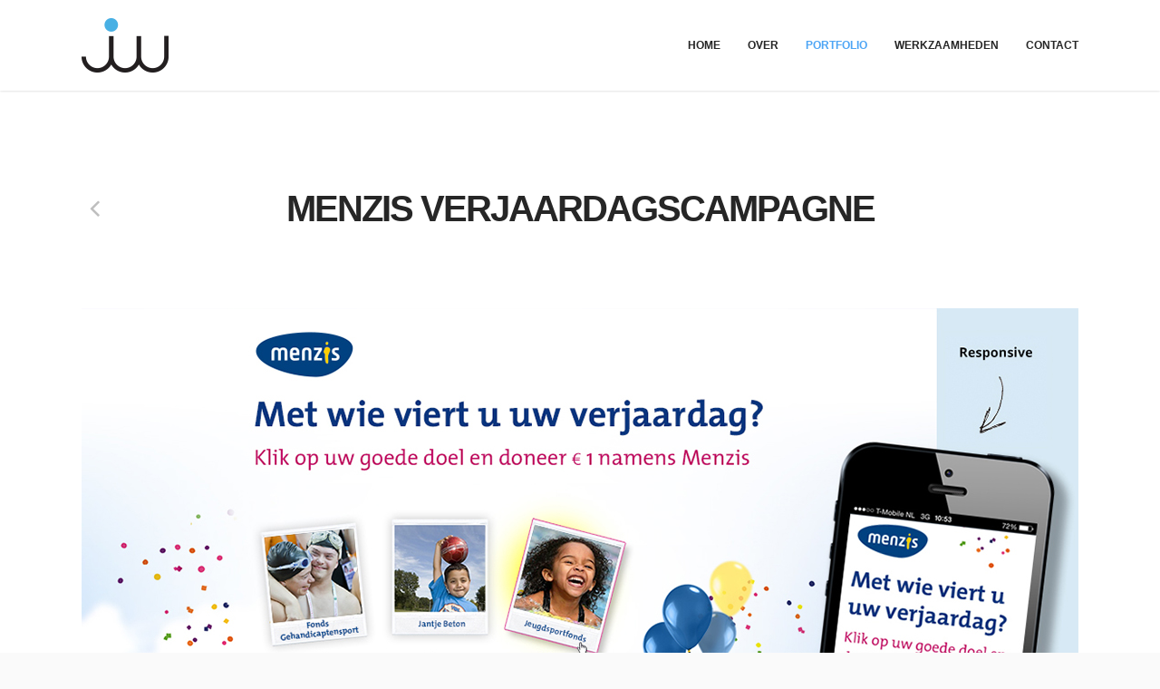

--- FILE ---
content_type: text/html
request_url: https://jordywouters.nl/menzis_verjaardag.html
body_size: 2324
content:
<!doctype html>
<!--[if lt IE 7]> <html class="no-js ie6 oldie" lang="en"> <![endif]-->
<!--[if IE 7]>    <html class="no-js ie7 oldie" lang="en"> <![endif]-->
<!--[if IE 8]>    <html class="no-js ie8 oldie" lang="en"> <![endif]-->
<!--[if gt IE 8]><!--> <html class="no-js" lang="en-US"> <!--<![endif]-->
<head>

<!-- DEFAULT META TAGS -->
<meta charset="utf-8">
<meta name="viewport" content="width=device-width, initial-scale=1.0, maximum-scale=1.0, user-scalable=0" />
<meta http-equiv="Content-Type" content="text/html; charset=UTF-8" />

<meta property="og:site_name" content="Jordy Wouters" />
<meta property="og:description" content="In samenwerking met Doornvogel heb ik een nieuwe verjaardagscampagne ontworpen. In de nieuwe verjaardagscampagne speelt de donatie, aan een goed doel, weer een grote rol. Daarnaast maken alle jarigen met hun donatie direct kans op een mooie gezonde prijs. Hieronder ziet u een paar uitingen die ik voor hen heb gemaakt."/>
<meta name="description" content="In samenwerking met Doornvogel heb ik een nieuwe verjaardagscampagne ontworpen. In de nieuwe verjaardagscampagne speelt de donatie, aan een goed doel, weer een grote rol. Daarnaast maken alle jarigen met hun donatie direct kans op een mooie gezonde prijs. Hieronder ziet u een paar uitingen die ik voor hen heb gemaakt.">
<meta name="author" content="Jordy Wouters">

<title>Menzis verjaardag</title>
<!-- DEFAULT META TAGS -->

<!-- FONTS -->
<link href='http://fonts.googleapis.com/css?family=Open+Sans:300,400,800,600|Raleway:300,600,900' rel='stylesheet' type='text/css'>
<!-- FONTS -->

<!-- CSS -->
<link rel='stylesheet' id='default-style-css'  href='files/css/style.css' type='text/css' media='all' />
<link rel='stylesheet' id='flexslider-style-css'  href='files/css/flexslider.css' type='text/css' media='all' />
<link rel="stylesheet" id='fontawesome-style-css' href="files/css/font-awesome.min.css" type="text/css" media="all" />
<link rel='stylesheet' id='retina-style-css'  href='files/css/retina.css' type='text/css' media='all' />
<link rel='stylesheet' id='mqueries-style-css'  href='files/css/mqueries.css' type='text/css' media='all' />
<!-- CSS -->

<!-- FAVICON -->
<link rel="shortcut icon" href="files/uploads/favicon.png"/>
<!-- FAVICON -->

<!-- JQUERY LIBRARY & MODERNIZR -->
<script src="files/js/jquery-1.9.1.min.js"></script>
<script src='files/js/jquery.modernizr.min.js'></script>
<!-- JQUERY LIBRARY & MODERNIZR -->

</head>

<body> 

<!-- PAGELOADER -->
<div id="page-loader">
	<div class="page-loader-inner">
    	<div class="loader-logo"><img src="files/uploads/jw-logo.png" alt="Logo"/></div>
		<div class="loader-icon"><span class="spinner"></span><span></span></div>
	</div>
</div>
<!-- PAGELOADER -->

<!-- PAGE CONTENT -->
<div id="page-content" class="fixed-header">

	<!-- HEADER -->
	<header id="header">        
		<div class="header-inner wrapper clearfix">
                            
			<div id="logo" class="left-float">
				<a id="defaut-logo" class="logotype" href="index.html"><img src="files/uploads/jw-logo.png" alt="Logo"></a>
			</div>		<div class="menu right-float clearfix">
           	<nav id="main-nav">
            		<ul>
                  	<li ><a href="http://www.jordywouters.nl/#home" class="scroll-to">Home</a></li>
                  	<li><a href="http://www.jordywouters.nl/#about" class="scroll-to">Over</a></li>
                               	<li class="current-menu-item"><a href="http://www.jordywouters.nl/#portfolio" class="scroll-to">Portfolio</a></li>
                              	<li><a href="http://www.jordywouters.nl/#werkzaamheden" class="scroll-to">Werkzaamheden</a>
                    		<!--ul class="sub-menu">
                        		<li><a href="explanimations.html">Explanimations</a></li>    
                        		<li><a href="portfolio-layout.html">Buzz marketing</a></li>   
                                <li><a href="portfolio-layout.html">Banners</a></li> 
                                <li><a href="portfolio-layout.html">Infographics</a></li>    
                                 <li><a href="portfolio-layout.html">Logo's</a></li>     
                        	</ul-->
                    	</li>
                  	<li><a href="/#contact" class="scroll-to">Contact</a></li>
					</ul>
				</nav>
              	<nav id="menu-controls">
            		<ul>
                  	<li class="current-menu-item"><a href="/#home" class="scroll-to"><span class="c-dot"></span><span class="c-name">Home</span></a></li>
                  	<li><a href="http://www.jordywouters.nl/#about" class="scroll-to"><span class="c-dot"></span><span class="c-name">Over</span></a></li>
                  	<li><a href="http://www.jordywouters.nl/#portfolio" class="scroll-to"><span class="c-dot"></span><span class="c-name">Portfolio</span></a></li>
                  	<li><a href="http://www.jordywouters.nl/#werkzaamheden" class="scroll-to"><span class="c-dot"></span><span class="c-name">Werkzaamheden</span></a></li>
                  	<li><a href="http://www.jordywouters.nl/#contact" class="scroll-to"><span class="c-dot"></span><span class="c-name">Contact</span></a></li>
					</ul>
				</nav>  
			</div>
                    
		</div> <!-- END .header-inner -->
	</header> <!-- END header -->
	<!-- HEADER -->    
     
    
	<!-- PAGEBODY -->
	<div class="page-body">
    
       	<!-- PORTFOLIO SECTION -->
	    <section id="portfolio">
			<div id="portfolio-single" class="section-inner">
			
				<div class="wrapper">
				<div class="section-title project-title">
					<h2 class="project-name">Menzis verjaardagscampagne</h2>
					<ul class="single-pagination portfolio-pagination clearfix">
						<li class="prev"><a href="index.html#portfolio" class="load-content">prev</a></li>
					</ul>
				</div>
					 
					
					
					
					<div class="entry-media portfolio-media">
					<div class="flexslider portfolio-slider">
						<ul class="slides">
                     
						   <li><img src="files/uploads/portfolio/Menzis_verjaardag1_1100x847.jpg" alt="Menzis verjaardag"/></li>
                  <li><img src="files/uploads/portfolio/Menzis_verjaardag2_1100x847.jpg" alt="Menzis verjaardag"/></li>
                
                
						</ul>
					</div>  
					</div>
					
					<div class="entry-content portfolio-content">
						<div class="column-row clearfix">
							<div class="column one-third">
								
							
							<p> <img src="files/uploads/portfolio/Menzis_warm_welkom_550x350.jpg" alt="Menzis" />
</p>
							</div>
						 <div class="column one-third">
								<h5><strong>Menzis warm welkom</strong></h5>
								<div class="seperator style-solid size-full seperator-light height-small"><span></span></div>
							<p>In samenwerking met Doornvogel heb ik een nieuwe verjaardagscampagne ontworpen. In de nieuwe verjaardagscampagne speelt de donatie, aan een goed doel, weer een grote rol. Daarnaast maken alle jarigen met hun donatie direct kans op een mooie gezonde prijs. Hieronder ziet u een paar uitingen die ik voor hen heb gemaakt.

</p>
							</div>
						 <div class="column one-third last-col">
								<h5><strong>Werkzaamheden</strong></h5>
								<div class="seperator style-solid size-full seperator-light height-small"><span></span></div>
							      <p>- Visueel ontwerp</p>

							</div>      
						</div>
					</div> <!-- END .entry-content -->
					
				</div> <!-- END .wrapper -->
				 
				<div class="spacer spacer-big"></div>
				
			</div> <!-- END #portfolio-single .section-inner -->
    	</section> <!-- END SECTION #portfolio-->
		<!-- PORTFOLIO SECTION -->
        
      	<!-- FOOTER -->  
		<footer>
			<div class="footerinner wrapper align-center text-light">
				<a id="backtotop" href="#" class="sr-button sr-buttonicon small-iconbutton"><i class="fa fa-angle-up"></i></a>
				<p class="footer-logo"><img src="files/uploads/jw-logo-footer.png" alt="Footer Logo"></p>
             	<ul class="socialmedia-widget social-share">
 					
  					<li class="twitter"><a href="https://twitter.com/jordy_wouters">Tweet</a></li>
 					<li class="linkedin"><a href="https://nl.linkedin.com/in/jordywouters">Linkedin</a></li>
 					<li class="instagram"><a href="https://instagram.com/jordywouuuuu/">Instagram</a></li>
            	</ul>
            	<p class="copyright">Copyright &copy; 2023 - Jordy Wouters</p>
         	</div>
    	</footer>
      	<!-- FOOTER -->         
        
 	</div> <!-- END .page-body -->
	<!-- PAGEBODY -->
    
</div> <!-- END #page-content -->
<!-- PAGE CONTENT -->


<!-- SCRIPTS -->
<script type='text/javascript' src='files/js/retina.js'></script>
<script type='text/javascript' src='files/js/jquery.easing.1.3.js'></script>
<script type='text/javascript' src='files/js/jquery.easing.compatibility.js'></script>
<script type='text/javascript' src='files/js/jquery.visible.min.js'></script>
<script type='text/javascript' src='files/js/jquery.flexslider.min.js'></script>
<script type='text/javascript' src='files/js/jquery.fitvids.min.js'></script>
<script type='text/javascript' src='files/js/xone-header.js'></script>
<script type='text/javascript' src='files/js/script.js'></script>
<!-- SCRIPTS -->

</body>
</html>

--- FILE ---
content_type: text/css
request_url: https://jordywouters.nl/files/css/style.css
body_size: 9328
content:
/*-----------------------------------------------------------------------------------
	COLORS:
	
	default font color			#666666
	light font color				#999999
	dark font color				#262626
	
	body background				#fafafa
		
	main color						#4da5f5


/*-----------------------------------------------------------------------------------

	0.	RESET & CLEARFIX
	1.	BASICS (body, headers, links, etc)
	2. 	GENERAL ELEMENTS
	3.	HEADER
	4.	PAGE LOADER
	5.  FOOTER
	6.  NAVIGATION & MENU
	7.  SLIDER
	8.  SECTION
	9. 	PORTFOLIO
	10. PORTFOLIO AJAX
	11. FILTER
	12. BLOG
	13. COLUMNS GRID
	14. MAP
	15. ELEMENTS / SHORTCODES
	16. WIDGETS
	17. IMG OVERLAY
	18. LOADER ICON
	19. ANIMATIONS
	20. CUSTOM
	
-----------------------------------------------------------------------------------*/



/*---------------------------------------------- 
0. RESET & CLEARFIX
------------------------------------------------*/
html, body, div, span, applet, object, iframe,
h1, h2, h3, h4, h5, h6, p, blockquote, pre,
a, abbr, acronym, address, big, cite, code,
del, dfn, em, font, img, ins, kbd, q, s, samp,
small, strike, strong, sub, sup, tt, var,
b, u, i, center,
dl, dt, dd, ol, ul, li,
fieldset, form, label, legend,
table, caption, tbody, tfoot, thead, tr, th, td {
	margin: 0;
	padding: 0;
	border: 0;
	outline: 0;
	font-size: 100%; }
	
ol, ul  { list-style: none; }

:focus  { outline: 0; }

/* deleting the default appearence for form elements */
input[type=text], input[type=password], input[type=submit], textarea, select { -moz-appearance: none; -webkit-appearance: none; }

.clearfix:after { content: ""; display: block; clear: both; visibility: hidden; font-size: 0;  height: 0; }
.clearfix { *display: inline-block; height: 1%; }
.clear { clear: both; display: block; font-size: 0;	height: 0; line-height: 0; width:100%; }

/* HTML5 display definitions */
article, aside, details, figcaption, figure, footer, header, hgroup, menu, nav, section, dialog { display: block; }
audio, canvas, video { display: inline-block; *display: inline; *zoom: 1; }
audio:not([controls]) { display: none; }
[hidden] { display: none; visibility: hidden; }



/*---------------------------------------------- 
1. BASICS
------------------------------------------------*/
html {
	height: 100%;
	font-size: 100%;
	/*overflow-y: scroll; /* Force a scrollbar in non-IE */
	/*overflow-x: hidden;*/
	-webkit-text-size-adjust: 100%; /* Prevent iOS text size adjust on orientation change without disabling user zoom */
	-ms-text-size-adjust: 100%;
	position: relative;
	font-family: 'Poppins', Helvetica, Arial, sans-serif; 
	}

body {
	font-family: 'Poppins', Helvetica, Arial, sans-serif; 
	font-weight: 300;
	font-size:14px; 
	line-height: 22px;
	color:#666666; 
	text-align: left; 
	position: relative;
	background: #fafafa;
	height: 100%;
	}
::selection { background:#ffe49c; color:#262626; }
::-moz-selection { background:#ffe49c; color:#262626; }
::-webkit-selection { background:#ffe49c; color:#262626; }

a {
		font-family: 'Poppins', Helvetica, Arial, sans-serif; 
}


.menu #main-nav ul li a {
	
		font-family: 'Poppins', Helvetica, Arial, sans-serif; 
	
}

#portfolio-filter2 li a {
		font-family: 'Poppins', Helvetica, Arial, sans-serif; 
}
    

/* Headings
---------------------------------------- */
h1, h2, h3, h4, h5, h6 {
	font-family: 'Poppins', Helvetica, Arial, sans-serif; 
	font-weight: 400;
	color: #262626;
	}
	.text-light h1, .text-light h2, .text-light h3, .text-light h4, .text-light h5, .text-light h6 { color: #ffffff; }

h1 { font-size: 100px; line-height: 130px; }
h2 { font-size: 40px; line-height: 60px; }
h3 { font-size: 32px; line-height: 48px; }
h4 { font-size: 22px; line-height: 34px; }
h5 { font-size: 18px; line-height: 26px; }
h6 { font-size: 16px; line-height: 22px; }

h1 b, h2 b, h3 b, h4 b, h5 b, h6 b, h1 strong, h2 strong, h3 strong, h4 strong, h5 strong, h6 strong { font-weight: 600; }
	
/* Headers Spacing */
div h1, div h2, div h3, div h4, div h5, div h6 { margin-top: 20px; }
div h1:first-child, div h2:first-child, div h3:first-child, div h4:first-child, div h5:first-child, div h6:first-child { margin-top: 0px; }

.subtitle { margin-top: 5px; font-weight: 300; color: #666666; letter-spacing: 0.04em; }
.text-light .subtitle { opacity: 0.9; filter: alpha(opacity=90);	-ms-filter:"progid:DXImageTransform.Microsoft.Alpha(Opacity=90)"; }

/* Headers for section titles */
.section-title { 
	text-align: center;
	margin-top: -10px;				/* fix for line-height spacing*/
	margin-bottom: 100px;
	}
	
.section-title h2 { 
	text-transform: uppercase;
	letter-spacing: -0.05em;
	font-weight: 900;  
	}
	
.widget-title {
	text-transform: uppercase;
	}
	

/* Forms
---------------------------------------- */
input[type=text], input[type=password], input[type=email], textarea {
font-family: 'Poppins', Helvetica, Arial, sans-serif; 
	font-weight: 400;
	font-size: 12px;
	background: #ffffff;
	border: 1px solid #d9d9d9;
	line-height: 18px;
	height: 18px;
	color:#999999;
	padding: 10px 4px;
	border-radius: 3px;
	-moz-border-radius: 3px; 
	-khtml-border-radius: 3px; 
	-webkit-border-radius: 3x;
	transition: all 200ms linear;
	}
	
input[type=text]:focus, input[type=password]:focus, input[type=email]:focus, textarea:focus { 
	border-color: #262626;
}

input.false[type=text], input.false[type=password]:focus, input.false[type=email], textarea.false { 
	border-color: #fa4d5a;
}

input[type=text], input[type=password], input[type=email] { width: 340px; max-width: 97%; }		/* padding issue (240 + 2*5 = 250) */
textarea { width: 1100px; height: 150px; max-width: 97%; padding: 11px 4px 8px 4px; line-height: 22px; }		/* padding issue (395 + 2*5 = 405) */

.one-half input[type=text], .one-half input[type=password], .one-half input[type=email] { width: 520px; }
.one-half textarea { width: 520px; }

input[type=submit] {
	font-family: 'Poppins';
	font-weight: 600;
	font-size: 13px; 
	line-height: 22px ;
	letter-spacing: 0.15em; 
	text-transform: uppercase;
	text-align: center;
	display: block;
	border: none;
	color: #ffffff;	
	background: #262626;
	cursor: pointer;
	padding: 15px 40px;
	border-radius: 3px;
	-moz-border-radius:3px; 
	-khtml-border-radius:3px; 
	-webkit-border-radius:3px;
	-webkit-transition: all 200ms linear;
    -moz-transition: all 200ms linear;
    -o-transition: all 200ms linear;
    -ms-transition: all 200ms linear;
    transition: all 200ms linear;
	}
	
input[type=submit]:hover { 
	background-color: #4da5f5;
	transform: scale(1.07);
	-ms-transform: scale(1.07); 
	-webkit-transform: scale(1.07);
	}
	
select {
	border: 3px solid #ebebeb ;
	height: 44px;
	width: auto;
	padding:8px;
	color: #808080;
	border-radius: 0px;
	-moz-border-radius:0x; 
	-khtml-border-radius:0px; 
	-webkit-border-radius:0px;
	}
select:hover {	border-color: #262626;	}
	
select option {
	cursor: pointer;
	padding: 5px 7px;
	}
	
label {
	line-height: 26px;
	width: 100%;
	display:block;
	color: #262626;
	}
	
form {
	margin-top: 20px;
	}
	
form .form-row {
	margin-top: 15px;
	position: relative;
	}
	
form .form-submit {
	margin-top: 30px;
	}
	
form .form-value {
	/*width: 100%;*/
	max-width: 100%;
	position: relative;
	display: inline-block;
	}
	
div form:first-child, form .form-row:first-child 	 {
	margin-top: 0px;
	}
	

/* Chech formular */
#form-note {
	display: none;
	margin-top: 20px;
	}



/* Links
---------------------------------------- */
a {
	text-decoration: none;
	color: #4da5f5;
	cursor: pointer;
	-webkit-tap-highlight-color:rgba(0,0,0,0.0);
	}

a:hover {
	color: #262626;
	}	
	
.text-light a:hover { color: #ffffff; }



/* Embedded content
---------------------------------------- */
img, object, video {
	max-width: 100%; 
	height: auto;
	display: inline-block;
	margin:0;
    vertical-align:top;
	}
	
img {
	width: auto;
	max-width: 100%; 
	border: 0;
	-ms-interpolation-mode: bicubic;
	}

p img { margin-top: 20px; }
p img:first-child { margin-top: 0px; }
img.alignleft { margin: 3px 20px 20px 0; float: left; }
img.alignright { margin: 3px 0px 20px 20px; float: right; }

.embeddedvideo {
	position: relative;
	padding-bottom: 55%;
	padding-top: 14px;
	height: 0;
	overflow: hidden;
	}
	
.embeddedvideo iframe {
	display: block;
	position: absolute;
	top: 0;
	left: 0;
	width: 100%;
	height: 100%;
}



/* Lists
---------------------------------------- */
ul {
	margin-top: 20px;
	margin-left: 15px;
	list-style: disc;
	}
	div ul:first-child, li ul:first-child { margin-top: 0px; }
	
ol {
	margin-top: 20px;
	margin-left: 30px;
	list-style: decimal;
	}
	div ol:first-child, li ol:first-child { margin-top: 0px; }

ul li, ol li {
	line-height: 20px;
	margin-top: 10px;
	}
	ul li:first-child, ol li:first-child { margin-top: 0px; }	

ul.list-nostyle {
	list-style: none !important;
	margin-left: 0 !important;
	}
	
ul.list-nostyle li > .fa {
	margin-right: 10px;
	}
	


/* Others
---------------------------------------- */
p { 
	margin-top: 20px; 
	}
	div p:first-child {  margin-top: 0px;  }	
	
strong, b, dt {
	font-weight: 600;
}

i, dfn, em {
	font-style: italic;
	}
	
strong i, b i, dt i, strong em, b em, dt em {
	font-style: italic;
	font-weight: bold;
	}

blockquote {
	margin-top: 20px;
	font-size: 16px; line-height: 24px;
	font-family: 'Poppins';
	font-weight: 300;
	padding-left: 20px;
	margin-left: 20px;
	color: #262626;
	border-left: 2px solid #d9d9d9;
	}
	div blockquote:first-child {  margin-top: 0px;  }

blockquote p {
	margin: 0;
	}
	
pre, code {
	padding: 3px 0 3px 20px;
	margin-left: 20px;
	margin-top: 20px;
	font-size: 11px;
	line-height: 16px;
	display: block;
	border-left: 2px solid #d9d9d9;
	color: #262626;
	}
	div pre:first-child, div code:first-child { margin-top: 0px; } 



/*---------------------------------------------- 
2. GENERAL ELEMENTS
------------------------------------------------*/
#page-content {
	overflow: hidden;
	margin: 0;
	min-width: 1100px;
	position: relative;
	}

.wrapper {
	width: 1100px;
	margin: 0 auto;
	}
	
.main-content {
	width: 740px;
	}
	
aside {
	width: 300px;
	}
	
.left-float { 
	float: left; 
	}
	
.right-float { 
	float: right; 
	}
	
.align-center {
	text-align: center;
	}
	
.text-light {
	color: #ffffff;
	}	
	


/*---------------------------------------------- 
3. HEADER
------------------------------------------------*/
header {
	background: #ffffff;
	box-shadow:  rgba(0,0,0, 0.2) 0px 0px 3px;
	-moz-box-shadow:  rgba(0,0,0, 0.2) 0px 0px 3px;
	-webkit-box-shadow:  rgba(0,0,0, 0.2) 0px 0px 3px;
	width: 100%;
	z-index: 10000;
	position: relative;
		font-family: 'Poppins', Helvetica, Arial, sans-serif; 
	}
	
#logo {
	padding: 20px 0; 
	max-width: 100%;
	max-height: 100%;
	height: 60px;
	transition: all 200ms linear;
	-webkit-transition: all 200ms linear;
    -moz-transition: all 200ms linear;
    -o-transition: all 200ms linear;
    -ms-transition: all 200ms linear;
	}
	
#logo img {
	max-height: 100%;
	}
	
	
/* header shrinks when fixed & scrolled */	
.fixed-header header {
	position: fixed;
	left: 0; top: 0;
	}
	
.smallheader #logo {
	height: 40px;
	padding: 10px 0; 
	}
	
.smallheader nav#main-nav > ul > li > a:first-child {
	line-height: 40px;
	padding: 10px 0;
	}
	
.smallheader nav#menu-controls > ul > li {
	height: 40px;
	padding: 10px 0;
	}	
	
.smallheader nav#main-nav > ul > li > .sub-menu {
	top: 60px;
	}
		

/* header overlay style */	
header.header-overlay {
	background: transparent;
	box-shadow:  none;
	-moz-box-shadow:  none;
	-webkit-box-shadow:  none;
	position: absolute!important;
	left: 0; top: 0;
	}
	
header.header-overlay #defaut-logo {
	display: none;
	}
	


/*---------------------------------------------- 
4. PAGE LOADER
------------------------------------------------*/
#page-loader {
	position: fixed;
	width: 100%;
	height: 100%;
	background: #ffffff;
	z-index: 100001;
	}
	
.page-loader-inner {
	width: 300px;
	height: 120px;
	position: absolute;
	top: 50%; margin-top: -50px;
	left: 50%; margin-left: -150px;
	text-align: center;
	}
	
.page-loader-inner .loader-logo img {
	max-height: 60px;
	max-width: 300px;
	}
	
.page-loader-inner .loader-icon {
	position: absolute;
	top: 100px;
	left: 50%; margin-left: -10px;
	}
	


/*---------------------------------------------- 
5. FOOTER
------------------------------------------------*/
footer {
	background: #262626;
	padding: 80px 0;
	}
	
.footer-logo img {
	height: 60px;
	}
	

footer .copyright {
	font-size: 13px;
	color: #cccccc;
	}
	
	

/*---------------------------------------------- 
6. NAVIGATION & MENU
------------------------------------------------*/
.menu {
	position: relative;
	}

nav#main-nav {
	z-index: 50;
	}
	
nav#main-nav ul {
	position: relative;
	z-index: 49;
	margin: 0;
	padding: 0;
	list-style: none;
	}
	
nav#main-nav ul li {
	position: relative;
	z-index: 45;
	float: left;
	margin: 0 0 0 30px;
	padding: 0;
	min-width: 10px;
	}

nav#main-nav > ul > li > a  {
	display: block;
	font-family: 'Poppins', Helvetica, Arial, sans-serif; 
	font-weight: 600;
	font-size: 12px;
	line-height: 60px;					/* depending on the logo height */
	color: #262626;
	text-decoration: none;
	text-transform: uppercase;
	position: relative;
	z-index: 45;
	padding: 20px 0;
	width: auto;
	transition: all 200ms linear;
	}
	
/* nav state for overlayed header*/	
.header-overlay nav#main-nav > ul > li > a {
	color: #ffffff;
	opacity: 0.7; 
	filter: alpha(opacity=7); 
	-ms-filter:"progid:DXImageTransform.Microsoft.Alpha(Opacity=70)";
	}
		
nav#main-nav > ul > li:hover > a {
	z-index: 48;
	color: #4da5f5;
	}
	
nav#main-nav > ul > li.current-menu-item > a, nav#main-nav > ul > li.current-menu-ancestor > a {
	color: #4da5f5;
	}

/* hover/active nav state for overlayed header*/	
.header-overlay nav#main-nav > ul > li:hover > a, .header-overlay nav#main-nav > ul > li.current-menu-item > a, .header-overlay nav#main-nav > ul > li.current-menu-ancestor > a {
	color: #ffffff;
	opacity: 1; 
	filter: alpha(opacity=100); 
	-ms-filter:"progid:DXImageTransform.Microsoft.Alpha(Opacity=100)";
	}
	
nav#main-nav ul li .sub-menu {
	position: relative;
	position: absolute;
	top: 100px;							/* depending on the logo height + padding */
	left: 0px;
	background: #262626;
	width: 200px;
	padding: 5px 0;
	display: none;
	z-index: 47;
	} 
	
nav#main-nav ul .sub-menu li {
	float: none;
	margin: 0;
	}
	
nav#main-nav ul .sub-menu li a {
	font-family: 'Poppins', Helvetica, Arial, sans-serif; 
	font-weight: 400;
	color: #999999;
	font-size: 12px;
	line-height: 20px;
	padding: 7px 20px;
	display: block;
	}
	
nav#main-nav ul .sub-menu > li:hover > a, nav#main-nav ul .sub-menu > li.current-menu-item > a {
	color: #ffffff;
	}

nav#main-nav ul li ul li .sub-menu {
	position: absolute;
	top: 0px;
	left: 200px;
	}
	


/* control nav when fixed & scrolled */
nav#menu-controls {
	display: none;
	}
	
nav#menu-controls ul {
	position: relative;
	z-index: 49;
	margin: 0;
	padding: 0;
	list-style: none;
	/*overflow: hidden;*/
	}
	
nav#menu-controls ul li {
	float: left;
	margin: 0 0 0 15px;
	padding: 20px 0;
	height: 60px;
	text-align: center;
	position: relative;
	width: 12px;
	transition: all 200ms linear;
	}
		
nav#menu-controls > ul > li a  {
	display: inline-block;
	color: #262626;
	padding: 2px;
	border: 1px solid transparent;
	border-radius: 10px;
	-moz-border-radius: 10px; 
	-khtml-border-radius: 10px; 
	-webkit-border-radius: 10px;
	position: absolute;
	top: 50%;
	left: 0;
	margin-top: -6px;
	}
	
nav#menu-controls > ul > li.current-menu-item > a {
	border-color: #4da5f5;
	}
	
nav#menu-controls > ul > li.current-menu-item > a span.c-dot {
	opacity: 0;
	filter: alpha(opacity=0);
	-ms-filter:"progid:DXImageTransform.Microsoft.Alpha(Opacity=0)";
	}
	
nav#menu-controls > ul > li a span.c-dot  {
	display: block;
	height: 6px;
	width: 6px;
	background: #262626;
	border-radius: 50%;
	-moz-border-radius: 50%;
	-khtml-border-radius: 50%;
	-webkit-border-radius: 50%;
	}
	
nav#menu-controls > ul > li a:hover span.c-dot  {
	background: #4da5f5;
	}
	
nav#menu-controls > ul > li a span.c-name  {
	position: absolute;
	font-family: 'Poppins', Helvetica, Arial, sans-serif; 
	font-weight: 400;
	font-size: 10px;
	text-transform: uppercase;
	width: 100px;
	left: -44px;
	bottom: 12px;
	opacity: 0; 
	filter: alpha(opacity=0); 
	-ms-filter:"progid:DXImageTransform.Microsoft.Alpha(Opacity=0)";
	-webkit-transition: opacity 0.2s ease-in-out;
    -moz-transition: opacity 0.2s ease-in-out;
    -o-transition: opacity 0.2s ease-in-out;
    -ms-transition: opacity 0.2s ease-in-out;
    transition: opacity 0.2s ease-in-out;
	}
	
nav#menu-controls > ul > li a:hover span.c-name {
	opacity: 1; 
	filter: alpha(opacity=100); 
	-ms-filter:"progid:DXImageTransform.Microsoft.Alpha(Opacity=100)";
	}



/* responsive nav on mobile view */	
.open-responsive-nav {
	padding: 10px 0;
	text-indent: -9999px;
	display: block;
	display: none;
	}
	
.open-responsive-nav span {
	display: block;
	width: 40px;
	height: 40px;
	background: url(../images/sprites.png) -340px 0 no-repeat;
	}
.header-overlay .open-responsive-nav span { background-position: -370px 0 ; }

#menu-responsive {
	position: absolute;
	background: #262626;
	padding: 0;
	top: 60px;
	right: -270px;
	width: 260px;
	z-index: 10000;
	box-shadow:  rgba(0,0,0, 0.2) 0px 0px 3px;
	-moz-box-shadow:  rgba(0,0,0, 0.2) 0px 0px 3px;
	-webkit-box-shadow:  rgba(0,0,0, 0.2) 0px 0px 3px;
	}
	
nav#responsive-nav ul {
	margin: 0;
	padding: 0;
	list-style: none;
	}
nav#responsive-nav > ul {
	border-bottom: 1px solid #333333;
	}
	
nav#responsive-nav ul li {
	margin: 0;
	padding: 0;
	border-top: 1px solid #333333;
	position: relative;
	}
	nav#responsive-nav > ul > li:first-child {
	border-top: none;
	}
	
nav#responsive-nav > ul li > a {
	display: block;
	color: #cccccc;
	font-family: 'Poppins', Helvetica, Arial, sans-serif; 
	font-weight: 600;
	font-size: 12px;
	text-transform: uppercase;
	line-height: 24px;
	padding: 8px 20px;
	transition: all 200ms linear;
	}
	
nav#responsive-nav > ul > li:hover > a, nav#responsive-nav > ul > li.current-menu-item > a {
	color: #ffffff;
	}	
	
nav#responsive-nav .sub-menu li a {
	display: block;
	font-weight: 400;
	text-transform: inherit;
	color: #cccccc;
	line-height: 20px;
	padding: 10px 20px 10px 40px;
	font-size: 12px;
	}
	


/*---------------------------------------------- 
7. SLIDER
------------------------------------------------*/
.home-slider-container {
	width:100%;
	position:relative;
	padding:0;
	}

.home-slider-container ul {
	margin-top: 0;
	margin-left: 0;
	list-style: none;
	}
	
.home-slider-container ul li {
	line-height: 0;
	margin-top: 0;
	}



/*---------------------------------------------- 
8. SECTION
------------------------------------------------*/
section { }

.section-inner { padding-top: 100px; }
.no-padding .section-inner {	padding-top: 0px; }

.horizontalsection .horizontalinner {
	padding: 100px 0;
	}




/*---------------------------------------------- 
9. PORTFOLIO
------------------------------------------------*/
.portfolio-entries {
	width: 110%;				/* DO NOT CHANGE THIS VALUE */
	}
	
.portfolio-entries .masonry-item {
	width: 24.98%;				/* will be overwritten by javascript */
	margin-right: 0px;
	margin-bottom: 0px;
	float: left;
	}
	
.portfolio-spaced .masonry-item {
	margin-right: 10px;
	margin-bottom: 10px;
	}
	
.portfolio-entries .portfolio-intro {
	padding: 20px 0;
	text-align:center;
	}
	
.portfolio-name { 
	text-transform: uppercase; 
	}
	
.portfolio-name a { color: #262626; }
.portfolio-name a:hover { color: #4da5f5; }


/* Carousel Portfolio */
#portfolio-carousel {
	}
	
#portfolio-carousel .carousel-item {
	margin: 0 5px;
	}


/* Single Portfolio */
#portfolio-single {
	background: #ffffff;
	padding-top: 100px;
	}

#portfolio-single .project-title {
	position: relative;
	margin: 0;
	}
	
#portfolio-single .project-title .project-name {
	display: inline-block;
	max-width: 80%;
	}
	
#portfolio-single .social-share { 
	margin-top: 20px;
	}
	
#portfolio-single .portfolio-media, #portfolio-single .portfolio-content { 
	margin-top: 80px;
	position: relative;
	}
	
	
	
	
/* Portfolio Single Pagination
------------------------------- */	
	
.single-pagination {
	margin: 0;
	padding: 0;
	list-style: none;
	}
	
.single-pagination li {
	padding: 0;
	margin: 0;
	position: absolute;
	top: 50%;
	margin-top: -15px !important;
	}
	
.single-pagination li a {
	background: url(../images/sprites.png) no-repeat;
	display: block; 
	width: 30px;
	height: 30px;
	text-indent: -9999px;
	-webkit-transition: opacity 0.1s ease-in-out;
    -moz-transition: opacity 0.1s ease-in-out;
    -o-transition: opacity 0.1s ease-in-out;
    -ms-transition: opacity 0.1s ease-in-out;
    transition: opacity 0.1s ease-in-out;
	opacity: 0.3; 
	filter: alpha(opacity=30); 
	-ms-filter:"progid:DXImageTransform.Microsoft.Alpha(Opacity=30)";
	}
	
.single-pagination li a:hover { opacity: 1; filter: alpha(opacity=100); -ms-filter:"progid:DXImageTransform.Microsoft.Alpha(Opacity=100)"; }
	
.single-pagination li.next { right: 0; }
.single-pagination li.prev { left: 0; }

.single-pagination li.next a { background-position: -220px 0px; }
.single-pagination li.prev a { background-position: -250px 0px; }




/*---------------------------------------------- 
10. PORTFOLIO AJAX
------------------------------------------------*/
.ajax-section {
	padding-bottom: 100px;
	position: relative;
	display: none;
	}
	
.ajax-content {
	display: none;
	}
	
#ajax-loader {
  	position: absolute;
  	width: 100%;
  	height: 100%;
  	top: 0;
  	left: 0;
  	z-index: 0;
	display: none;
	}
	
#ajax-loader .loader-icon {
  	position: absolute;
  	top: 40px;
  	left: 50%; margin-left: -10px;
	}	
	
.close-project {
	text-align: center;
	position: absolute;
	width: 100%;
	bottom: 130px;
	left: 0;
	display: none;
	}
	
.close-project a {
	display: inline-block;
	width: 30px;
	height: 30px;
	text-indent: -9999px;
	background: url(../images/sprites.png) -310px 0px no-repeat;
	-webkit-transition: opacity 0.1s ease-in-out;
    -moz-transition: opacity 0.1s ease-in-out;
    -o-transition: opacity 0.1s ease-in-out;
    -ms-transition: opacity 0.1s ease-in-out;
    transition: opacity 0.1s ease-in-out;
	opacity: 0.3; 
	filter: alpha(opacity=30); 
	-ms-filter:"progid:DXImageTransform.Microsoft.Alpha(Opacity=30)";
	}
	
.close-project a:hover {
	opacity: 1; 
	filter: alpha(opacity=100); 
	-ms-filter:"progid:DXImageTransform.Microsoft.Alpha(Opacity=100)";
	}
	


/*---------------------------------------------- 
11. FILTER
------------------------------------------------*/
.filter {
	margin: 0;
	padding: 0;
	list-style: none;
	text-align: center;
	margin-bottom: 33px;
	}
	
.filter li {
	padding: 0 13px 0 15px;
	margin: 0;	
	display: inline-block;
	}	
	
.filter li a {
	line-height: 20px;
	color: #262626;
	text-transform: uppercase;
	font-family: 'Poppins', Helvetica, Arial, sans-serif; 
	font-weight: 600;
	font-size: 13px;
	letter-spacing: 0.1em;
	padding-bottom: 2px;
	margin-bottom: 7px;
	display: block;
	border-bottom: 2px solid transparent;
	}
	
.filter li a.active, .filter li a:hover {
	border-color: #4da5f5;
	}
	



/*---------------------------------------------- 
12. BLOG
------------------------------------------------*/
.blog-entry {
	border-top: 1px solid #d9d9d9;
	padding-top: 60px;
	margin-top: 60px;
	}
	div .blog-entry:first-child { border: none; padding: 0; margin: 0; }

.blog-date {
	width: 70px;
	float: left;
	color: #262626;
	text-align: center;
	}
	
.blog-date .date-day {
	display: block;
	font-family: 'Poppins'; 
	font-weight: 800;
	font-size: 60px;
	line-height: 50px;
	margin-bottom: 10px;
	}
	
.blog-date .date-month {
	display: block;
	font-family: 'Poppins'; 
	font-weight: 600;
	font-size: 12px;
	line-height: 14px;
	text-transform: uppercase;
	letter-spacing: 0.1em;
	}
	
.blog-content {
	width: 630px;
	float: right;
	}
	
.blog-media {
	margin-bottom: 40px;
	}
	
.blog-headline .post-name a {
	color: #262626;
	}
.blog-headline .post-name a:hover {	color: #4da5f5; }

.blog-headline .post-meta {
	color: #999999;
	margin-top: 0px;
	font-size: 13px;
	text-transform: uppercase;
	}
	
.blog-headline .post-meta a {
	color: #999999;
	}
.blog-headline .post-meta a:hover {	color: #262626; }

.blog-intro {
	margin-top: 20px;	
	}
	
.readmore-button {
	line-height: 20px;
	color: #262626;
	text-transform: uppercase;
	font-family: 'Poppins', Helvetica, Arial, sans-serif; 
	font-weight: 600;
	font-size: 13px;
	letter-spacing: 0.1em;
	padding-bottom: 2px;
	display: inline-block;
	border-bottom: 2px solid #262626;
	}
	
.readmore-button:hover {
	border-color: #4da5f5;
	}
	
	
/* Blog Quote post & Link post 
----------------------------*/
.blog-content .quote-author, .blog-content .link-name {
	color: #999999;
	margin-top: 10px;
	font-size: 13px;
	text-transform: uppercase;
	}	
	

/* Blog Masonry 
----------------------------*/
#blog-grid {
	width: 110%;				/* DO NOT CHANGE THIS VALUE */
	margin-bottom: 60px;
	}
	
#blog-grid .masonry-item {
	width: 340px;				
	margin-right: 40px;
	margin-bottom: 40px;
	float: left;
	border: none;
	}

.masonry-item .blog-media {
	margin-bottom: 20px;
	}
	
.masonry-item .blog-media .flexslider {
	margin-bottom: 40px;
	}
	
	
	
/* Blog comments 
----------------------------*/
#blog-comments {
	border-top: 1px solid #d9d9d9;
	margin-top: 60px;
	padding-top: 60px;
	}
	
#blog-comments ul {
	background: none;
	list-style: none;
	margin: 0;
	padding: 0;
	}
	
#blog-comments .comment-list {
	margin-top: 40px;
	}	
	
#blog-comments .comment {
	background: none;
	padding: 0;
	margin-top: 30px;
	border-top: 1px solid #d9d9d9;
	padding-top: 30px;
	overflow: hidden;
	}
	#blog-comments .comment-list > .comment:first-child {
		border-top: none;
		margin-top: 0px;
		padding-top: 0px;
		}	
		
#blog-comments .comment .children { 
	margin-left: 70px; 
	}
	
#blog-comments .user {
	float: left;
	width: 50px;
	}
	
#blog-comments .comment-content {
	margin-left: 70px;
	position: relative;
	}
		
#blog-comments .comment-date {
	color: #999999;
	font-size: 13px;
	font-family: 'Poppins', Helvetica, Arial, sans-serif; 
	font-weight: 300;
	}
	
	
	
/* Leave comment
----------------------------*/	
#blog-leavecomment {
	margin-top: 60px;
	}
	
	

/* Blog Pagination 
----------------------------*/
#entries-pagination {
	margin: 60px 0 0 0;
	padding: 60px 0 0 0;
	list-style: none;
	border-top: 1px solid #d9d9d9;
	}
	
#entries-pagination li {
	margin: 0;
	padding: 0;
	}

#entries-pagination li a {
	background: url(../images/sprites.png) no-repeat;
	display: block; 
	width: 30px;
	height: 30px;
	text-indent: -9999px;
	-webkit-transition: opacity 0.1s ease-in-out;
    -moz-transition: opacity 0.1s ease-in-out;
    -o-transition: opacity 0.1s ease-in-out;
    -ms-transition: opacity 0.1s ease-in-out;
    transition: opacity 0.1s ease-in-out;
	opacity: 0.3; 
	filter: alpha(opacity=30); 
	-ms-filter:"progid:DXImageTransform.Microsoft.Alpha(Opacity=30)";
	}
	
#entries-pagination li.next { float: right; }
#entries-pagination li.next a { background-position: -220px 0px; }
#entries-pagination li.prev { float: left; }
#entries-pagination li.prev a { background-position: -250px 0px; }

#entries-pagination li a:hover { 
	opacity: 1; 
	filter: alpha(opacity=100); 
	-ms-filter:"progid:DXImageTransform.Microsoft.Alpha(Opacity=100)";
	}
	
	
	
/*---------------------------------------------- 
13. COLUMNS GRID
------------------------------------------------*/
.column-section { margin-top: 60px; }
div .column-section:first-child { margin-top: 0px; }
	
.column { 
	float: left; 
	margin-right: 40px;
	min-height: 1px;
	}

.one-full { width: 100%; float: none; margin-right: 0; }
.one-half  { width: 530px; }
.one-third { width: 340px; }
.two-third { width: 720px; }
.one-fourth { width: 245px; }
.two-fourth { width: 530px; }
.three-fourth { width: 815px; }
.one-fifth { width: 188px; }
.two-fifth { width: 416px; }
.three-fifth { width: 644px; }
.four-fifth { width: 872px; }

.main-content .one-half  { width: 350px; }
.main-content .one-third { width: 220px; }
.main-content .two-third { width: 480px; }
.main-content .one-fourth { width: 155px; }
.main-content .two-fourth { width: 350px; }
.main-content .three-fourth { width: 545px; }
.main-content .one-fifth { width: 116px; }
.main-content .two-fifth { width: 272px; }
.main-content .three-fifth { width: 428px; }
.main-content .four-fifth { width: 584px; }

aside .column { width: 100% !important; float: none !important; margin-right: 0 !important; }

.last-col { margin-right: 0px !important; }



/*---------------------------------------------- 
14. MAP
------------------------------------------------*/	
#map {
	width: 100%;
	height: 400px;
	overflow: hidden;
	}

#map img {						
	max-width: inherit;
	height: auto;
	}


	

/*---------------------------------------------- 
15. Elements
------------------------------------------------*/	

/*	Buttons
------------------------------------------------*/
a.sr-button {
	display: inline-block;
	font-family: 'Poppins';
	font-weight: 600;
	line-height: 22px !important;
	letter-spacing: 0.15em; 
	text-transform: uppercase;
	text-align: center;
	margin-bottom: 5px;
	border-radius: 3px;
	-moz-border-radius:3px; 
	-khtml-border-radius:3px; 
	-webkit-border-radius:3px;
	-webkit-transition: all 200ms linear;
    -moz-transition: all 200ms linear;
    -o-transition: all 200ms linear;
    -ms-transition: all 200ms linear;
    transition: all 200ms linear;
	}
	
a.sr-button:hover {
	background-color: #ffffff;
	color : #1a1a1a;
	transform: scale(1.07);
	-ms-transform: scale(1.07); 
	-webkit-transform: scale(1.07);
	}
	
a.mini-button { font-size: 10px; padding: 5px 10px; border-radius: 2px;-moz-border-radius:2px;-khtml-border-radius:2px;-webkit-border-radius:2px; }
a.small-button { font-size: 11px; padding: 10px 20px; }
a.medium-button { font-size: 13px; padding: 12px 40px; }
a.big-button { font-size: 15px;	padding: 18px 50px;	}

a.sr-button1 {	border: 2px solid #999999; color: #262626;	background: transparent; }
a.sr-button1:hover { border-color: #262626; background-color: #262626; color: #ffffff; }

a.sr-button2 {	border: 2px solid #262626; color: #262626;	background: transparent; }
a.sr-button2:hover { background-color: #1a1a1a; color: #ffffff; }

a.sr-button3 { border: 2px solid #4da5f5; color: #4da5f5;	background: transparent; }
a.sr-button3:hover { background: #4da5f5; color: #ffffff; }

a.sr-button4 {	border: 2px solid #ffffff; color: #ffffff;	background: transparent; }
a.sr-button4:hover { background-color: #ffffff; color: #262626; }

a.sr-button5 {	border: 2px solid #4da5f5; color: #ffffff;	background: #4da5f5; }
a.sr-button5:hover { background-color: #4da5f5; color: #ffffff; }

a.sr-button6 {	border: 2px solid #262626; color: #ffffff;	background: #262626; }
a.sr-button6:hover { background-color: #262626; color: #ffffff; }

a.sr-buttonicon {
	font-size:22px !important;
	border-radius: 999px;
    -moz-border-radius: 999px;
    -webkit-border-radius: 999px;
    -o-border-radius: 999px;
	border: 2px solid #262626;
    color: #262626;
    height: 40px !important;
    line-height: 40px !important;
    vertical-align: middle ;
    width: 40px ;
	padding: 10px;
}
a.sr-buttonicon:hover { background: #262626; color: #ffffff; transform: scale(1.15); -ms-transform: scale(1.15); -webkit-transform: scale(1.15); }

a.sr-buttonicon.small-iconbutton {
	width: 34px ;
	height: 35px !important;
    line-height: 34px !important;
	padding: 0px;
	}

.text-light a.sr-buttonicon  {
	border-color: #ffffff;
    color: #ffffff;
	}
.text-light a.sr-buttonicon:hover { background: #ffffff; color: #262626; }



	
/*	seperator
------------------------------------------------*/
.seperator {
	width: 100%;
	height: 4px;
	line-height: 0px;
	padding: 8px 0;
	text-align: center;
	}
	
.section-title .seperator { padding: 16px 0;  }

.seperator span {
	height: 2px;
	background: #000000;
	display: inline-block;
	width: 100px;
	opacity: 0.15; 
	filter: alpha(opacity=15);
	-ms-filter:"progid:DXImageTransform.Microsoft.Alpha(Opacity=15)";
	}
	.text-light .seperator span { background: #ffffff; opacity: 0.2; filter: alpha(opacity=20);-ms-filter:"progid:DXImageTransform.Microsoft.Alpha(Opacity=20)"; }

.seperator.size-full span { width: 100%; }
.seperator.size-medium span { width: 220px; }
.seperator.size-small span { width: 100px; }
.seperator.size-mini span { width: 40px; }

.seperator.height-small span { height: 1px; }




/*	Spacer
------------------------------------------------*/
.spacer {
	width: 100%;
	display: block;
	}	

.spacer.spacer-mini { height: 15px; }
.spacer.spacer-small { height: 40px; }
.spacer.spacer-medium { height: 60px; }
.spacer.spacer-big { height: 100px; }



/*	counter
------------------------------------------------*/
.counter {
	margin-top: 10px;
	}
	div .counter:fist-child {
	margin-top: 0px;
	}
	
.counter-value {
	font-family: 'Poppins'; 
	font-weight: 800;
	font-size: 48px;
	line-height: 60px;
	}
	
.counter-name {
	font-size: 13px;
	text-transform: uppercase;
	margin-top: 15px;
	letter-spacing: 0.1em;
	}



/*	icon box
------------------------------------------------*/
.column .iconbox {
	margin-top: 40px;
	}
	.column .iconbox:first-child {
	margin-top: 0px;
	}

.iconbox .fa {
	color: #4da5f5;
	}

.iconbox-content {
	float: right;
	width: 290px;
	}
	
.one-half .iconbox-content { width: 480px; }
.one-third .iconbox-content { width: 290px; }
.one-fourth .iconbox-content { width: 195px; }




/*	team
------------------------------------------------*/
.team-name {
	text-transform: uppercase; 
	}
	
.team-role {
	margin-top: 0px;
	}
	
.team-info {
	margin-top: 5px;
	}
	



/*	testimonials
------------------------------------------------*/
.testimonial-item {
	text-align:center;
	}
	
.slides .testimonial-item {
	padding-bottom: 40px;	/* flexslider bugfix */
	}
	
.testimonial-name {
	font-size: 13px;
	text-transform: uppercase;
	letter-spacing: 0.1em;
	}
	
	
/*	Tabs
------------------------------------------------*/
.tabs {
	margin-top: 20px;
	}
	div .tabs:first-child {
	margin-top: 0px;
	}
	
.tabs ul.tab-nav {
	padding: 0;
	margin: 0;
	margin: 0 !important;
	list-style: none !important;
	position: relative;
	z-index: 1;
	}
	
.tabs ul.tab-nav li {
	background: none;
	padding: 0 !important;
	float: left;
	margin: 0 30px 0 0 !important;
	}
	
	
.tabs ul.tab-nav li a {
	color: #262626;
	text-transform: uppercase;
	font-family: 'Poppins', Helvetica, Arial, sans-serif; 
	font-weight: 600;
	font-size: 13px;
	letter-spacing: 0.1em;
	line-height: 20px;
	padding-bottom: 2px;
	display: block;
	border-bottom: 2px solid transparent;
	}
	.text-light .tabs ul.tab-nav li a { color: #ffffff; }
	
.tabs ul.tab-nav li a:hover, .tabs ul.tab-nav li a.active {
	border-color: #4da5f5;
	}
	
.tabs .tab-container {
	margin-top: 20px;
	}
	
.tabs .tab-container .tab-content {
	float: left;
	display: none;
	}
	
.tabs .tab-container .active {
	display: block;
	}
	
	
/*	Toggle/Accordion
------------------------------------------------*/
.accordion {
	margin-top: 20px;
	}
	div .accordion:first-child {	margin-top: 0px; }
	
.toggle-item {
	margin-top: 20px;
	}
	div .toggle-item:first-child {	margin-top: 0px; }
	
.toggle-item .toggle-title {
	width: 100%;
	position: relative;
	cursor: pointer;
	overflow: hidden;
	}
	
.toggle-item .toggle-title .toggle-icon .fa {
	color: #262626;
	float: left;
	top: 5px;
	position: relative;
	}
	.text-light .toggle-item .toggle-title .toggle-icon .fa {	color: #ffffff; }
	
.toggle-icon .fa-plus { display: block; }
.toggle-icon .fa-minus { display: none; }
.toggle-active .fa-plus { display: none; }
.toggle-active .fa-minus { display: block; }
		
.toggle-item .toggle-title .toggle-name {
	float: left;
	margin: 0 0 0 20px;
	}
	
.toggle-item .toggle-title:hover .toggle-icon .fa, .toggle-item .toggle-active .toggle-icon .fa {
	color: #4da5f5 !important;
	}
	
.toggle-item .toggle-inner {
	padding-top: 18px;
	display: none;
	}
	


/*	Alerts
------------------------------------------------*/		
.alert {
	margin-top: 20px;
	}
	div .alert:first-child { margin:0; }

.alert h6 {
	padding-bottom: 2px;
	border-bottom: 2px solid red;
	display: inline-block;
	}	
	

.alert-info h6 { border-color: #3fabf6; color: #3fabf6; }
.alert-note h6 { border-color: #fcad25; color: #fcad25; }
.alert-confirm h6 { border-color: #8fc236; color: #8fc236; }
.alert-error h6 { border-color: #fa4d5a; color: #fa4d5a; }



/*	Skills
------------------------------------------------*/	
.skill {
	margin-top: 20px;
	}
	div .skill:first-child {	margin-top: 0px; }

.skill .skill-name {
	margin-bottom: 5px;
	display: block;
	}
	
.skill .skill-bar {
	background: #d9d9d9;
	height: 8px; width: 100%;
	position: relative;
	border-radius: 2px;
	-moz-border-radius: 2px; 
	-khtml-border-radius: 2px; 
	-webkit-border-radius: 2x;
	}
.text-light .skill .skill-bar {
	background: #666666;
	}
	
.skill .skill-bar .skill-active {
	background: #4da5f5;
	height: 100%;
	position: relative;
	border-radius: 2px;
	-moz-border-radius: 2px; 
	-khtml-border-radius: 2px; 
	-webkit-border-radius: 2x;
	width: 0px;	
	}
	
.tooltip {
	position: absolute;
	width: 24px;
	height: 7px;
	line-height: 10px;
	line-height: 5px;
	padding: 8px 10px 6px 10px;
	font-size: 11px;
	text-align: center;
	color: #ffffff;
	background: #262626;
	border-radius: 2px;
	top: -20px;				/* will be set to -30px through js */
	right: -5px;
	opacity: 0;
	filter: alpha(opacity=0);
	-ms-filter:"progid:DXImageTransform.Microsoft.Alpha(Opacity=0)";
}
.text-light .tooltip {
	color: #262626;
	background: #ffffff;
}

.tooltip:after {
	content: "";
	position: absolute;
	width: 0;
	height: 0;
	border-width: 4px;
	border-style: solid;
	border-color: #262626 transparent transparent transparent;
	top: 21px;
	left: 18px;
}

.text-light .tooltip:after {
	border-color: #ffffff transparent transparent transparent;
}



/*	Pricing Table
------------------------------------------------*/	
.pricing-table {
	background: #ffffff;
	border: 1px solid #d9d9d9;
	border-radius: 3px;
	-moz-border-radius:3px; 
	-khtml-border-radius:3px; 
	-webkit-border-radius:3px;
	padding: 30px;
	margin: 20px 0;
	}
.text-light .pricing-table {
	background: #262626;
	border: 1px solid #4d4d4d;
	}
	
.pricing-accent {
	padding: 50px 30px;
	margin: 0;
	}
	
.one-fourth .pricing-table {
	padding-left: 20px;
	padding-right: 20px;
	}
	
.price-name {
	text-transform: uppercase;
	margin-bottom: 20px;
	}
	
.price {
	margin-bottom: 40px;
	color: #262626;
	}
	.text-light .price { color: #ffffff; }
	.pricing-accent .price { color: #4da5f5; }
	
.price-amount {
	display: block;
	font-family: 'Poppins'; 
	font-weight: 800;
	font-size: 70px;
	line-height: 70px;
	margin-bottom: 10px;
	}
	.one-fourth .price-amount { font-size: 60px; line-height: 60px; }
	
.price-time {
	margin-top: 10px;
	display: block;
	font-family: 'Poppins'; 
	font-weight: 600;
	font-size: 12px;
	line-height: 14px;
	text-transform: uppercase;
	letter-spacing: 0.1em;
	}
	
.price-button {
	margin-top: 40px;
	}



/*---------------------------------------------- 
16. WIDGETS
------------------------------------------------*/
.widget {
	position: relative;
	margin-top: 40px;
	}
	.div .widget:first-child, aside .widget:first-child { margin-top: 0px; }	



/*	Widget with list
------------------------------------------------*/
.widget ul {
	list-style: none;
	padding: 0;
	margin: 20px 0 0 0;
	}
	
.widget ul li {
	padding: 8px 0;
	margin: 0;
	border-bottom: 1px solid #d9d9d9;
	}
	
.widget ul li a {
	color: #262626;
	}

.widget ul li a:hover {
	color: #4da5f5;
	}


/*	Tag Widget
------------------------------------------------*/
.tag-list {
	margin-top: 20px;
	}

.tag-list a {
	border: 1px solid #d9d9d9;
	display: inline-block;
	padding: 4px 8px ;
	font-size: 11px;
    border-radius: 2px;
	-moz-border-radius:2px; 
	-khtml-border-radius:2px; 
	-webkit-border-radius:2px;
	color: #999999;
	text-transform: uppercase;
	margin-bottom: 5px;
	margin-right: 3px;
	}	

.tag-list a:hover {
	border-color: #262626;
	color: #ffffff;
	background: #262626;
	}
	
	
/*	Social Widget
------------------------------------------------*/	
.socialmedia-widget {
	margin: 20px 0 0 0;
	padding: 0;
	list-style: none;
	text-align: center;
	}
	div .socialmedia-widget:first-child { margin: 0; }
	
.socialmedia-widget li {
	display: inline-block;
	background: transparent;
	padding: 0px;
	margin: 0 3px 0 3px;
	position: relative;
	}
	
.socialmedia-widget li a {
	height: 30px;
	width: 30px;
	display: block;
	text-indent: -9999px;
	background: url(../images/social-icons.png);
	margin: 0;
	}
	
.social-share li a { opacity: 0.3; filter: alpha(opacity=30);	-ms-filter:"progid:DXImageTransform.Microsoft.Alpha(Opacity=30)"; }
.text-light .social-share li a { opacity: 1; filter: alpha(opacity=100);	-ms-filter:"progid:DXImageTransform.Microsoft.Alpha(Opacity=100)"; }
		
.socialmedia-widget li.facebook a { background-position: 0px top; }
.socialmedia-widget li.twitter a { background-position: -30px top; }
.socialmedia-widget li.thumblr a { background-position: -60px top; }
.socialmedia-widget li.vimeo a { background-position: -90px top; }
.socialmedia-widget li.dribbble a { background-position: -120px top; }
.socialmedia-widget li.deviantart a { background-position: -150px top; }
.socialmedia-widget li.behance a { background-position: -180px top; }
.socialmedia-widget li.flickr a { background-position: -210px top; }
.socialmedia-widget li.forrst a { background-position: -240px top; }
.socialmedia-widget li.linkedin a { background-position: -270px top; }
.socialmedia-widget li.rss a { background-position: -300px top; }
.socialmedia-widget li.googleplus a { background-position: -330px top; }
.socialmedia-widget li.pinterest a { background-position: -360px top; }
.socialmedia-widget li.youtube a { background-position: -390px top; }
.socialmedia-widget li.mail a { background-position: -420px top; }
.socialmedia-widget li.instagram a { background-position: -450px top; }
.socialmedia-widget li.xing a { background-position: -480px top; }
.socialmedia-widget li.dropbox a { background-position: -510px top; }

.text-light .socialmedia-widget li.facebook a { background-position: 0px -30px ; }
.text-light .socialmedia-widget li.twitter a { background-position: -30px -30px; }
.text-light .socialmedia-widget li.thumblr a { background-position: -60px -30px ; }
.text-light .socialmedia-widget li.vimeo a { background-position: -90px -30px ; }
.text-light .socialmedia-widget li.dribbble a { background-position: -120px -30px ; }
.text-light .socialmedia-widget li.deviantart a { background-position: -150px -30px ; }
.text-light .socialmedia-widget li.behance a { background-position: -180px -30px ; }
.text-light .socialmedia-widget li.flickr a { background-position: -210px -30px ; }
.text-light .socialmedia-widget li.forrst a { background-position: -240px -30px ; }
.text-light .socialmedia-widget li.linkedin a { background-position: -270px -30px ; }
.text-light .socialmedia-widget li.rss a { background-position: -300px -30px ; }
.text-light .socialmedia-widget li.googleplus a { background-position: -330px -30px ; }
.text-light .socialmedia-widget li.pinterest a { background-position: -360px -30px ; }
.text-light .socialmedia-widget li.youtube a { background-position: -390px -30px ; }
.text-light .socialmedia-widget li.mail a { background-position: -420px -30px ; }
.text-light .socialmedia-widget li.instagram a { background-position: -450px -30px ; }
.text-light .socialmedia-widget li.xing a { background-position: -480px -30px ; }
.text-light .socialmedia-widget li.dropbox a { background-position: -510px -30px ; }

.socialmedia-widget li:hover a { opacity: 1 !important; filter: alpha(opacity=100) !important;-ms-filter:"progid:DXImageTransform.Microsoft.Alpha(Opacity=100)" !important; }

.socialmedia-widget li.facebook:hover a { background-position: 0px bottom ; }
.socialmedia-widget li.twitter:hover a { background-position: -30px bottom; }
.socialmedia-widget li.thumblr:hover a { background-position: -60px bottom; }
.socialmedia-widget li.vimeo:hover a { background-position: -90px bottom; }
.socialmedia-widget li.dribbble:hover a { background-position: -120px bottom; }
.socialmedia-widget li.deviantart:hover a { background-position: -150px bottom; }
.socialmedia-widget li.behance:hover a { background-position: -180px bottom; }
.socialmedia-widget li.flickr:hover a { background-position: -210px bottom; }
.socialmedia-widget li.forrst:hover a { background-position: -240px bottom; }
.socialmedia-widget li.linkedin:hover a { background-position: -270px bottom; }
.socialmedia-widget li.rss:hover a { background-position: -300px bottom; }
.socialmedia-widget li.googleplus:hover a { background-position: -330px bottom ; }
.socialmedia-widget li.pinterest:hover a { background-position: -360px bottom ; }
.socialmedia-widget li.youtube:hover a { background-position: -390px bottom; }
.socialmedia-widget li.mail:hover a { background-position: -420px bottom; }
.socialmedia-widget li.instagram:hover a { background-position: -450px bottom; }
.socialmedia-widget li.xing:hover a { background-position: -480px bottom; }
.socialmedia-widget li.dropbox:hover a { background-position: -510px bottom; }




/*---------------------------------------------- 
17. IMG OVERLAY
------------------------------------------------*/
.imgoverlay {
	position: relative;
	overflow: hidden;
	display: block;
	max-width: 100%;
	}
	
.imgoverlay img {
	-webkit-transition: all 0.4s ease;
    -moz-transition: all 0.4s ease;
    -o-transition: all 0.4s ease;
    -ms-transition: all 0.4s ease;
    transition: all 0.4s ease;
	}
	
.imgoverlay:hover img {
	transform: scale(1.07);
	-ms-transform: scale(1.07); 
	-webkit-transform: scale(1.07);
	}

.imgoverlay .overlay {
	width: 100%;
	height: 100%;
	position: absolute;
	top: 0;
	left: 0;
	z-index: 0;
	opacity: 0;
	filter: alpha(opacity=0);
	-ms-filter:"progid:DXImageTransform.Microsoft.Alpha(Opacity=0)";
	-webkit-transition: opacity 0.3s ease;
    -moz-transition: opacity 0.3s ease;
    -o-transition: opacity 0.3s ease;
    -ms-transition: opacity 0.3s ease;
    transition: opacity 0.3s ease;
	}
	
.imgoverlay:hover .overlay {
	opacity: 1;
	filter: alpha(opacity=100);
	-ms-filter:"progid:DXImageTransform.Microsoft.Alpha(Opacity=100)";
	}
	
.imgoverlay .overlaycolor {
	width: 100%;
	height: 100%;
	background: #000000;
	position: absolute;
	top: 0;
	left: 0;
	z-index: 0;
	opacity: 0.8;
	filter: alpha(opacity=80);
	-ms-filter:"progid:DXImageTransform.Microsoft.Alpha(Opacity=80)";
	}
	
.imgoverlay .overlayinfo {
	width: 100%;
	text-align: center;
	display: block;
	position: absolute;
	top: 45%;
	left: 0;
	-webkit-transition: top 0.3s ease;
    -moz-transition: top 0.3s ease;
    -o-transition: top 0.3s ease;
    -ms-transition: top 0.3s ease;
    transition: top 0.3s ease;
	}
	
.imgoverlay:hover .overlayinfo {
	top: 50%;
	}	
	
.overlayinfo h6 {
	font-size: 13px;
	text-transform: uppercase;
	letter-spacing: 0.1em;
	}


/*---------------------------------------------- 
18. LOADER ICON
------------------------------------------------*/
.loader-icon {
	position: relative;
  	z-index: 0;
	width: 24px;
	height: 24px;
	}	

.loader-icon span {
	width: 20px;
	height: 20px;
	position: absolute;
  	top: 0px;
  	left: 0px;
  	z-index: 0;
	border: 2px solid #d9d9d9;  
	border-radius: 50%;
	}
	
.loader-icon .spinner {
  	z-index: 1;
	border-color: #262626;  
	border-right-color: transparent;
	border-top-color: transparent;
	border-bottom-color: transparent;
	-webkit-animation: spin 1s linear infinite;
	-moz-animation: spin 1s linear infinite;
	-ms-animation: spin 1s linear infinite;
	-o-animation: spin 1s linear infinite;
	animation: spin 1s linear infinite;
	}
	
@-webkit-keyframes spin { from { -webkit-transform: rotate(0deg); opacity: 0.4; } 50%  { -webkit-transform: rotate(180deg); opacity: 1; } to   { -webkit-transform: rotate(360deg); opacity: 0.4; } }
@-moz-keyframes spin { from { -moz-transform: rotate(0deg);  } 50%  { -moz-transform: rotate(180deg); } to   { -moz-transform: rotate(360deg);  } }
@-ms-keyframes spin { from { -ms-transform: rotate(0deg);  } }	to { -ms-transform: rotate(360deg); } }
@-o-keyframes spin { from { -o-transform: rotate(0deg); } 50%  { -o-transform: rotate(180deg); } to   { -o-transform: rotate(360deg); } }
@keyframes spin { from { transform: rotate(0deg); } 50%  { transform: rotate(180deg); } to   { transform: rotate(360deg); } }	



/*---------------------------------------------- 
19. ANIMATIONS
------------------------------------------------*/
.sr-animation {
	position: relative;
	opacity: 0;
	filter: alpha(opacity=0);
	-ms-filter:"progid:DXImageTransform.Microsoft.Alpha(Opacity=0)";
	-webkit-transition: all 0.7s ease;
    -moz-transition: all 0.7s ease;
    -o-transition: all 0.7s ease;
    -ms-transition: all 0.7s ease;
    transition: all 0.7s ease;
	}
	
.sr-animation-fromtop { top: -50px; }
.sr-animation-frombottom { top: 50px; }
.sr-animation-fromleft { left: -30px; }
.sr-animation-fromright { left: 30px; }
.sr-animation-zoomin { transform: scale(0);	-ms-transform: scale(0); 	-webkit-transform: scale(0); }
.sr-animation-zoomout { transform: scale(1.5);	-ms-transform: scale(1.5); 	-webkit-transform: scale(1.5); }

.sr-animation.animated { 
	top: 0; 
	left: 0; 
	opacity: 1;
	filter: alpha(opacity=100);
	-ms-filter:"progid:DXImageTransform.Microsoft.Alpha(Opacity=100)";  
	height: 100%;
	max-height: 100%;
	transform: scale(1.0);
	-ms-transform: scale(1.0); 
	-webkit-transform: scale(1.0);
	}
	

	

/*---------------------------------------------- 
20. CUSTOM
------------------------------------------------*/
.sr-buttonicon .fa-play { left: 4px; position:relative; }
.sr-buttonicon .fa-angle-up { left: 2px; top: -2px; position:relative; }
.sr-buttonicon .fa-angle-down { left: 2px; top: 0px; position:relative; }

.xone { color: #4da5f5; }
	
/*	parallax bg sections
------------------------------------------------*/
#facts.parallax-section { background:url(../uploads/parallax-bg1.jpg) center center repeat; background-size: cover; } /* index */
#testimonials.parallax-section { background:url(../uploads/parallax-bg2.jpg) center center repeat; background-size: cover; } /* index */
#passionate.parallax-section { background:url(../uploads/parallax-bg3.jpg) center center repeat; background-size: cover; } /* index */
#purchase.parallax-section { background:url(../uploads/parallax-bg3.jpg) center center repeat; background-size: cover; } /* index-headeroverlay */
#quote.parallax-section { background:url(../uploads/parallax-bg3.jpg) center center repeat; background-size: cover; } /* index-headeroverlay*/

/*	dark bg sections
------------------------------------------------*/
.service-dark { background:#262626; } /* index-videobg */
#see-portfolio { background: #4da5f5; } /* index-videobg */

--- FILE ---
content_type: text/css
request_url: https://jordywouters.nl/files/css/mqueries.css
body_size: 1125
content:
/* SMALL SCREENS */
@media only screen and (max-width: 1200px) {
	
#page-content { min-width: 940px; }
.wrapper { width: 940px; }
.main-content { width: 640px; }
aside {	width: 240px; }

.blog-content { width: 550px; }
#blog-grid .masonry-item { width: 286px; }

.one-half  { width: 450px; }
.one-third { width: 286px; }
.two-third { width: 612px; }
.one-fourth { width: 205px; }
.two-fourth { width: 450px; }
.three-fourth { width: 695px; }
.one-fifth { width: 156px; }
.two-fifth { width: 356px; }
.three-fifth { width: 554px; }
.four-fifth { width: 752px; }

.main-content .one-half  { width: 300px; }
.main-content .one-third { width: 186px; }
.main-content .two-third { width: 412px; }
.main-content .one-fourth { width: 130px; }
.main-content .two-fourth { width: 300px; }
.main-content .three-fourth { width: 470px; }
.main-content .one-fifth { width: 98px; }
.main-content .two-fifth { width: 236px; }
.main-content .three-fifth { width: 334px; }
.main-content .four-fifth { width: 472px; }

.one-half .iconbox-content { width: 400px; }
.one-third .iconbox-content { width: 236px; }
.one-fourth .iconbox-content { width: 155px; }


}

/* TABLETS ON PORTRAITS */
@media only screen and (max-width: 1023px) {	

h1 { font-size: 80px; line-height: 100px; }
h2 { font-size: 36px; line-height: 54px; }
h3 { font-size: 28px; line-height: 42px; }
h4 { font-size: 20px; line-height: 30px; }
h5 { font-size: 18px; line-height: 26px; }
h6 { font-size: 16px; line-height: 22px; }

#page-content { min-width: 740px; }
.wrapper { width: 740px; }
.main-content { width: 100%; float:none; }
aside {	width: 100%; float: none; margin-top: 100px; }

header #logo { padding: 10px 0; height: 40px; max-width: 350px; }
nav#main-nav > ul > li > a:first-child { line-height: 40px; padding: 10px 0; }
nav#menu-controls > ul > li { height: 40px; padding: 10px 0; }	
nav#main-nav > ul > li > .sub-menu { top: 60px; }

nav#main-nav { display: none; }
.open-responsive-nav { display:block; }

#portfolio-single aside { margin-top: 0px; }

.blog-content { width: 650px; }
#blog-grid .masonry-item { width: 220px; }

.one-half  { width: 350px; }
.one-third { width: 220px; }
.two-third { width: 480px; }
.one-fourth { width: 155px; }
.two-fourth { width: 350px; }
.three-fourth { width: 545px; }
.one-fifth { width: 116px; }
.two-fifth { width: 272px; }
.three-fifth { width: 428px; }
.four-fifth { width: 584px; }

.one-half .iconbox-content { width: 300px; }
.one-third .iconbox-content { width: 170px; }
.one-fourth .iconbox-content { width: 105px; }

.pricing-table { padding: 15px; }
.pricing-accent { padding: 35px 15px; }
.one-fourth .pricing-table {	padding-left: 5px;	padding-right: 5px; }
.price-amount { font-size: 60px; line-height: 60px; }
.one-fourth .price-amount { font-size: 40px; line-height: 40px; }

}



/* Smartphones*/
@media only screen and (max-width: 760px) {

h1 { font-size: 64px; line-height: 74px; }
h2 { font-size: 32px; line-height: 44px; }
h3 { font-size: 26px; line-height: 36px; }
h4 { font-size: 20px; line-height: 28px; }
h5 { font-size: 18px; line-height: 26px; }
h6 { font-size: 16px; line-height: 22px; }

#page-content { min-width: 300px; }
.wrapper { width: 300px; }
.main-content { width: 100%; float:none; }
aside {	width: 100%; float: none; margin-top: 60px; padding-top: 60px; border-top: 1px solid #d9d9d9; }

#portfolio-single aside { border:none; padding-top:0; }

.blog-date { width: 50px; }
.blog-date .date-day { font-size: 40px; line-height: 30px;}
.blog-date .date-month {font-size: 10px; letter-spacing: 0.03em; }
.blog-content { width: 240px; float: right; }
#blog-grid .masonry-item { width: 300px; }

.column { margin: 60px 0 0 0; }
div .column:first-child { margin: 0; }
.one-half  { width: 100%; }
.one-third { width: 100%; }
.two-third { width: 100%; }
.one-fourth { width: 100%; }
.two-fourth { width: 100%; }
.three-fourth { width: 100%; }
.one-fifth { width: 100%; }
.two-fifth { width: 100%; }
.three-fifth { width: 100%; }
.four-fifth { width: 100%; }

.one-half .iconbox-content { width: 250px; }
.one-third .iconbox-content { width: 250px; }
.one-fourth .iconbox-content { width: 250px; }

.pricing-table { padding: 30px !important; }
.pricing-accent { padding: 50px 30px !important; }
.price-amount { font-size: 80px !important;; line-height: 80px !important;; }

/* Spacings */
.section-title { margin-top: -7px; margin-bottom: 60px; }
.section-inner { padding-top: 60px; }
.horizontalsection .horizontalinner { padding: 60px 0; }
#portfolio-single {  padding-top: 60px; }
.ajax-section #portfolio-single {  padding-bottom: 60px; }
#portfolio-single .portfolio-media { margin-top: 40px; }
#portfolio-single .portfolio-content { margin-top:0; padding-top: 40px; }
.ajax-section { padding-bottom: 60px; }
#ajax-loader .loader-icon { top: 20px!important; }
.close-project { bottom: 70px; }
#blog-grid { margin-bottom: 20px; }
.spacer.spacer-mini { height: 15px; }
.spacer.spacer-small { height: 30px; }
.spacer.spacer-medium { height: 45px; }
.spacer.spacer-big { height: 60px; }

}


--- FILE ---
content_type: text/javascript
request_url: https://jordywouters.nl/files/js/xone-header.js
body_size: 757
content:
/*---------------------------------------------- 
		F I X E D   H E A D E R   
------------------------------------------------*/
var headeroverlay = false;
var headerheight = jQuery('header').height();
jQuery( document ).ready(function() {
	
	/* BUGFIX for revolutionslider when header shrinks */
	if (jQuery('.header-overlay').length < 1) {
		jQuery('body').append('<div id="pseudo-header"></div>');
		jQuery('#pseudo-header').css({ 'height':headerheight+'px', 'position':'absolute', 'top':0, 'left':0, 'opacity':0 });
		if (jQuery('.fixed-header').length > 0) {
			jQuery('.page-body').css({ 'margin-top':headerheight+'px'});
		}
	} else {
		headeroverlay = true;
	}
	sizeDownHeader();
});

jQuery( window ).scroll(function() {
	sizeDownHeader();
});

jQuery( window ).resize(function() {
	headerheight = jQuery('header').height();
	if (jQuery('.header-overlay').length < 1 && jQuery( window ).width() < 1023) {
		jQuery('#pseudo-header').css({ 'height':headerheight+'px', 'position':'absolute', 'top':0, 'left':0, 'opacity':0 });
		if (jQuery('.fixed-header').length > 0) {
			jQuery('.page-body').css({ 'margin-top':headerheight+'px'});
		}
	}
	sizeDownHeader();
});

function sizeDownHeader() {
	
	var scrolltop = 150;
	if (headeroverlay) { 
		scrolltop = 500; 
		if (jQuery(document).scrollTop() > jQuery(window).height()-headerheight && jQuery('.fixed-header').length > 0 ) {
			jQuery('#overlay-logo').fadeOut(0);
			jQuery('header').removeClass("header-overlay");
			if (jQuery('.header-shown').length < 1) { jQuery('header').css({'top':'-'+headerheight+'px'}); jQuery('header').animate({'top':'0px'}, 600, 'easeInOutQuart'); }; jQuery('header').addClass("header-shown");
		} else if (jQuery('.fixed-header').length > 0) {
			
			if (jQuery('.header-shown').length > 0) { jQuery('header').animate({'top':'-'+headerheight+'px'}, 200, function() {
				jQuery('header').addClass("header-overlay");
				jQuery('header').animate({'top':'0px'}, 600, 'easeInOutQuart');
				jQuery('#overlay-logo').fadeIn(0);
			}); }
				jQuery('header').removeClass("header-shown");
		}
	}
	
		if ( jQuery( window ).width() < 767 ) {
			jQuery('.fixed-header nav#main-nav').fadeOut(0);
			jQuery('.fixed-header nav#menu-controls').fadeOut(0);
			jQuery('.fixed-header .open-responsive-nav').fadeIn(500);
		} else {
			
			if (jQuery(document).scrollTop() > scrolltop && jQuery('.fixed-header').length > 0 ) { 
				if (jQuery('.fixed-header header').hasClass( "smallheader" )) {} else {
					if ( jQuery( window ).width() > 1023 ) {
						jQuery('.fixed-header header').addClass("smallheader");
						jQuery('.fixed-header .open-responsive-nav').fadeOut(0);
						if (jQuery('.fixed-header nav#menu-controls').length > 0) { 
							jQuery('.fixed-header nav#main-nav').fadeOut(200, function(){ jQuery('nav#menu-controls').fadeIn(200); });
						}
					} else if ( jQuery( window ).width() > 767 ) {
						jQuery('.fixed-header nav#main-nav').fadeOut(0);
						if (jQuery('.fixed-header nav#menu-controls').length > 0) { 
							jQuery('.fixed-header .open-responsive-nav').fadeOut(200, function(){ jQuery('nav#menu-controls').fadeIn(200); });
						}
					} 
				}
			} else if (jQuery('.fixed-header').length > 0) {
				if ( jQuery( window ).width() > 1023 ) {
					jQuery('.fixed-header .open-responsive-nav').fadeOut(0);
					if (jQuery('.fixed-header header').hasClass( "smallheader" )) { jQuery('.fixed-header header').removeClass("smallheader"); }
					if (jQuery('.fixed-header nav#menu-controls').length > 0) { 
						jQuery('.fixed-header nav#menu-controls').fadeOut(200, function(){ jQuery('nav#main-nav').fadeIn(200); });
					}
				} else if ( jQuery( window ).width() > 767 ) {
					jQuery('.fixed-header nav#main-nav').fadeOut(0);
					if (jQuery('.fixed-header nav#menu-controls').length > 0) { 
						jQuery('.fixed-header nav#menu-controls').fadeOut(200, function(){ jQuery('.open-responsive-nav').fadeIn(200); });
					}
				}
			}
		}
}

--- FILE ---
content_type: text/javascript
request_url: https://jordywouters.nl/files/js/script.js
body_size: 3209
content:
/*-----------------------------------------------------------------------------------

 	Script - All Custom frontend jQuery scripts & functions
 
-----------------------------------------------------------------------------------*/

jQuery(window).load(function($) {	
	
	
	/*---------------------------------------------- 
			H I D E   P A G E   L O A D E R
	------------------------------------------------*/
	jQuery("#page-loader .page-loader-inner").delay(1000).fadeOut(500, function(){
		jQuery("#page-loader").fadeOut(500);
	});
	
	flexInit('body');
	
	if( jQuery().isotope ) {
		
		/*---------------------------------------------- 
					  C A L L   I S O T O P E   
		------------------------------------------------*/	
		jQuery('.masonry').each(function(){
			var $container = jQuery(this);
			
			$container.imagesLoaded( function(){
				$container.isotope({
					itemSelector : '.masonry-item',
					transformsEnabled: true			// Important for videos
				});	
			});
		});
		
		
		/*---------------------------------------------- 
					 I S O T O P E : Filter
		------------------------------------------------*/
		jQuery('.filter li a').click(function(){
			
			var parentul = jQuery(this).parents('ul.filter').data('related-grid');
			jQuery(this).parents('ul.filter').find('li a').removeClass('active');
			jQuery(this).addClass('active');
			
			var selector = jQuery(this).attr('data-option-value');
			jQuery('#'+parentul).isotope({ filter: selector }, function(){ });
			
			return(false);
		});
		
		
		/*---------------------------------------------- 
					 I S O T O P E : reorganize
		------------------------------------------------*/
		function reorganizeIsotope() {
			jQuery('.masonry.portfolio-entries').each(function(){
				$container = jQuery(this);
				var maxitemwidth = $container.data('maxitemwidth');
				if (!maxitemwidth) { maxitemwidth = 370; }
				var containerwidth = $container.width();
				var containerwidth = (containerwidth / 110) * 100;
				var itemrightmargin = parseInt($container.children('div').css('marginRight'));
				var rows = Math.ceil(containerwidth/maxitemwidth);
				var marginperrow = (rows-1)*itemrightmargin;
				var newitemmargin = marginperrow / rows;
				var itemwidth = Math.floor((containerwidth/rows)-newitemmargin+1);
				$container.css({ 'width': '110%' });
				$container.children('div').css({ 'width': itemwidth+'px' });
				if ($container.children('div').hasClass('isotope-item')) { $container.isotope( 'reLayout' ); }
			});
		}
		reorganizeIsotope();
			
		jQuery(window).resize(function() {
			reorganizeIsotope();
		});
		
		
	} /* END if isotope */
	
	
	
	/*---------------------------------------------- 
			 D R O P   D O W N   N A  V I
	------------------------------------------------*/
	var timer = [];
   	var timerout= [];
	jQuery("nav#main-nav li").each(function(index) {  
        if (jQuery(this).find("ul").length > 0) {  
            var element = jQuery(this);
            //show subnav on hover  
            jQuery(this).mouseenter(function() {
				if(timer[index]) {
                	clearTimeout(timer[index]);
                	timer[index] = null;
                }
                timer[index] = setTimeout(function() {
                	jQuery(element).children('ul').fadeIn(200); 
                }, 150)
            });  
            //hide submenus on exit  
            jQuery(this).mouseleave(function() {  
				if(timer[index]) {
                	clearTimeout(timer[index]);
                	timer[index] = null;
              }
              timer[index] = setTimeout(function() {
                	jQuery(element).children('ul').fadeOut(200); 
              }, 150) 
            });  
        }  
    });
	
	jQuery('nav#main-nav').on("click", "li", function() {
		if (jQuery(window).width() < 1025) {
			if (jQuery(this).find("ul").length > 0) {
				if (jQuery(this).find("ul").css('display') !== 'block') {
					jQuery(this).children("ul").fadeIn(200);
					return false;	
				}
			}
		}
	});
	
	
	/*---------------------------------------------- 
				R E S P ON S I V E   N A V 
	------------------------------------------------*/
	jQuery('<a class="open-responsive-nav" href=""><span></span></a>').appendTo(".header-inner .menu");
	jQuery("body #page-content").prepend('<div id="menu-responsive"><div id="menu-responsive-inner"><a href="" class="close-responsive-nav"><span></span></a><nav id="responsive-nav"><ul></ul></nav></div></div>');
	jQuery("nav#responsive-nav > ul").html(jQuery("nav#main-nav > ul").html());
	
	jQuery('header').on("click", ".open-responsive-nav", function() { 
		var topPos = jQuery('header').height();
		var fullheight = jQuery("#page-content").height()-topPos;
		jQuery("#menu-responsive").css({'height':fullheight+'px','top':topPos+'px'});
		if (jQuery('#menu-responsive').css('right') == 0 || jQuery('#menu-responsive').css('right') == '0px') {
			hideResponsiveNav();
		} else {
			jQuery('#menu-responsive').animate({'right': '0'}, 800, 'easeInOutQuart');
			jQuery('html, body').animate({scrollTop: 0}, 1000, 'easeInOutQuart');
		}
		return false;
	});
	
	jQuery('#page-content').on("click", "#menu-responsive", function() { 
		hideResponsiveNav();
	});
	
	function hideResponsiveNav(){
		var right = jQuery('#menu-responsive').width()+10;
		jQuery('#menu-responsive').animate({'right': '-'+right+'px'}, 800, 'easeInOutQuart');
	}
	
	
	
	/*---------------------------------------------- 
				        T A B S 
	------------------------------------------------*/	
	jQuery(".tabs").each(function(i) {
		jQuery(this).find('.tab-content').removeClass('active');
		var rel = jQuery(this).find('.active').attr('href');
		jQuery(this).find('.'+rel).addClass('active');
	});
	
	jQuery(".tab-nav").on("click", "a", function() { 
		
		var parentdiv = jQuery(this).parent('li').parent('ul').parent('div');
		var rel = jQuery(this).attr('href');
		
		jQuery(parentdiv).find(".tab-nav a").removeClass("active");
		jQuery(this).addClass("active");
		
		jQuery(parentdiv).find(".tab-container .tab-content").hide().removeClass('active');
		jQuery(parentdiv).find(".tab-container ."+rel).fadeIn(500).addClass('active');
		
		return(false);
		
	});
	
	
	
	
	/*---------------------------------------------- 
			T O G G L E  &  A C C O R D I O N
	------------------------------------------------*/		
	jQuery(".toggle-item").each(function(i) {
		jQuery(this).find('.toggle-active').siblings('.toggle-inner').slideDown(300);							
	});
	
	jQuery(".toggle-item").on("click", ".toggle-title", function() { 
				
		var parentdiv = jQuery(this).parent('div').parent('div');
		var active = jQuery(this).parent('div').find('.toggle-inner').css('display');
		
		if (jQuery(parentdiv).attr('class') == 'accordion') {
			if (active !== 'none' ) { 
				jQuery(parentdiv).find('.toggle-item .toggle-inner').slideUp(300);
				jQuery(this).toggleClass('toggle-active');
			} else {
				jQuery(parentdiv).find('.toggle-item .toggle-inner').slideUp(300);
				jQuery(parentdiv).find('.toggle-item .toggle-title').removeClass('toggle-active');
				
				jQuery(this).toggleClass('toggle-active');
				jQuery(this).siblings('.toggle-inner').slideDown(300);
			}
		} else {
			jQuery(this).toggleClass('toggle-active');
			jQuery(this).siblings('.toggle-inner').slideToggle(300);
		}
		
		return(false);
	});
	
	
	
	
	/*---------------------------------------------- 
				 B A C K   T O P   T O P
	------------------------------------------------*/
	jQuery('#backtotop').click(function(){
		jQuery('html, body').animate({scrollTop: 0}, 1000, 'easeInOutQuart');
		return false;						   
	});
	
	
	
	/*---------------------------------------------- 
			O V E R L A Y I N F O   C E N T E R
	------------------------------------------------*/
	jQuery('.overlayinfo').each(function(){
		var infoHeight = parseInt(jQuery(this).height() / 2);	
		jQuery(this).css({'marginTop': '-'+infoHeight+'px'});
	});
	
	
	
	/*---------------------------------------------- 
				   F I T   V I D E O S
	------------------------------------------------*/
	if(jQuery().fitVids) { 
		jQuery("body").fitVids();
	}
	
	
			
	/*---------------------------------------------- 
				   	 P A R A L L A X
	------------------------------------------------*/
	if(jQuery().parallax) { 
		jQuery('.parallax-section').parallax();
	}
	
		
	
	/*---------------------------------------------- 
		R E S P O N S I V E   J P L A Y E R
	------------------------------------------------*/
	if(jQuery().jPlayer && jQuery('.jp-interface').length){
		jQuery('.jp-interface').each(function(){ 
			var playerwidth = jQuery(this).width();	
			var newwidth = playerwidth - 175;
			jQuery(this).find('.jp-progress-container').css({ width: newwidth+'px' });
		});
	}
	
	
	
	/*---------------------------------------------- 
				    R E V O L U T I O N   S L I D E R
	------------------------------------------------*/
	if(jQuery().revolution) {
		jQuery('.home-slider').revolution({
			startwidth:1100,
			startheight:500,
			delay:10000,
			onHoverStop:"on",
			navigationType:"none",
			fullWidth:"off",
			fullScreen:"on",
			fullScreenOffsetContainer: "#pseudo-header"
		});
	}
	
	
	
	/*---------------------------------------------- 
				   	 V I D E O   B G
	------------------------------------------------*/
	if(jQuery().bgVideo) { 
		setTimeout(function() {
			jQuery('.videobg-section').bgVideo();
		}, 1000);
	}
	
	
	
	/*---------------------------------------------- 
				  O W L   C A R O U S E L
	------------------------------------------------*/
	if(jQuery().owlCarousel) { 
		jQuery("#portfolio-carousel").owlCarousel({
    		navigation : false,
			items : 4,
			itemsCustom : false,
			itemsDesktop : [1199,4],
			itemsDesktopSmall : [980,3],
			itemsTablet: [768,2],
			itemsTabletSmall: false,
			itemsMobile : [479,1],
		});
	}
	
	
	smoothShow();
		
});


jQuery( window ).scroll(function() {
	
	smoothShow();

});



// SMOOTH SHOW FUNCION FOR ELEMENTS THAT TAKE ACTION WHEN VISIBLE (counter & animations & skills)
function smoothShow() {
	
	
	/*---------------------------------------------- 
				   	 C O U N T E R
	------------------------------------------------*/
	jQuery('.counter-value').each(function() {
		if (jQuery(window).width() > 700) {
			var visible = jQuery(this).visible(false);
			if (jQuery(this).hasClass( "anim" )) {} 
			else if (visible) {
				jQuery(this).addClass("anim");
				var from = parseInt(jQuery(this).attr('data-from'));
				var to = parseInt(jQuery(this).attr('data-to'));
				var speed = parseInt(jQuery(this).attr('data-speed'));
				jQuery(this).count(from, to, speed);
			}
		} else {
			var to = parseInt(jQuery(this).attr('data-to'));
			jQuery(this).html(to);
		}
	});
	
	
	
	/*---------------------------------------------- 
		 	G E N E R A L   A N I M A T I O N S
	------------------------------------------------*/
	jQuery('.sr-animation').each(function() {
		if (jQuery(window).width() > 700) {
			var visible = jQuery(this).visible(true);
			var delay = jQuery(this).attr("data-delay");
			if (!delay) { delay = 0; }
			if (jQuery(this).hasClass( "animated" )) {} 
			else if (visible) {
				jQuery(this).delay(delay).queue(function(){jQuery(this).addClass('animated')});
			}
		} else {
			jQuery(this).addClass('animated');	
		}
	});
	
	
	/*---------------------------------------------- 
		 	S K I L L   A N I M A T I O N
	------------------------------------------------*/
	jQuery('.skill').each(function() {
		var visible = jQuery(this).visible(true);
		var percent = jQuery(this).find('.skill-bar .skill-active ').attr('data-perc');
		if (jQuery(this).hasClass( "anim" )) {} 
		else if (visible) {
			var randomval = Math.floor(Math.random() * (300 - 50 + 1)) + 50;
			jQuery(this).addClass("anim");
			jQuery(this).find('.skill-bar .skill-active ').animate({'width': percent+'%',}, 2000, 'easeInOutQuart', function(){
				jQuery(this).find('.tooltip').delay(randomval).animate({'top':'-28px','opacity':1}, 500);	
			}).css('overflow', 'visible');
		}
	});
	
		
}



// FLEXSLIDER INIT FUNCTION BECAUSE IT ALSO HAS TO BE REINITIALISED AFTER A PORTFOLIO ITEM IS LOADED
function flexInit(el) { 

	/*---------------------------------------------- 
				   F L E X S L I D E R
	------------------------------------------------*/
	if(jQuery().flexslider) { 
		jQuery(el+" .flexslider").flexslider({
			animation: "slide",
			slideshowSpeed: 7000,
			animationDuration: 1000,
			slideshow: false,
			directionNav: false,
			controlNav: true,
			smoothHeight: true,
			touch: true,
			video: true,
			randomize: false
		}); 
	}
	
}